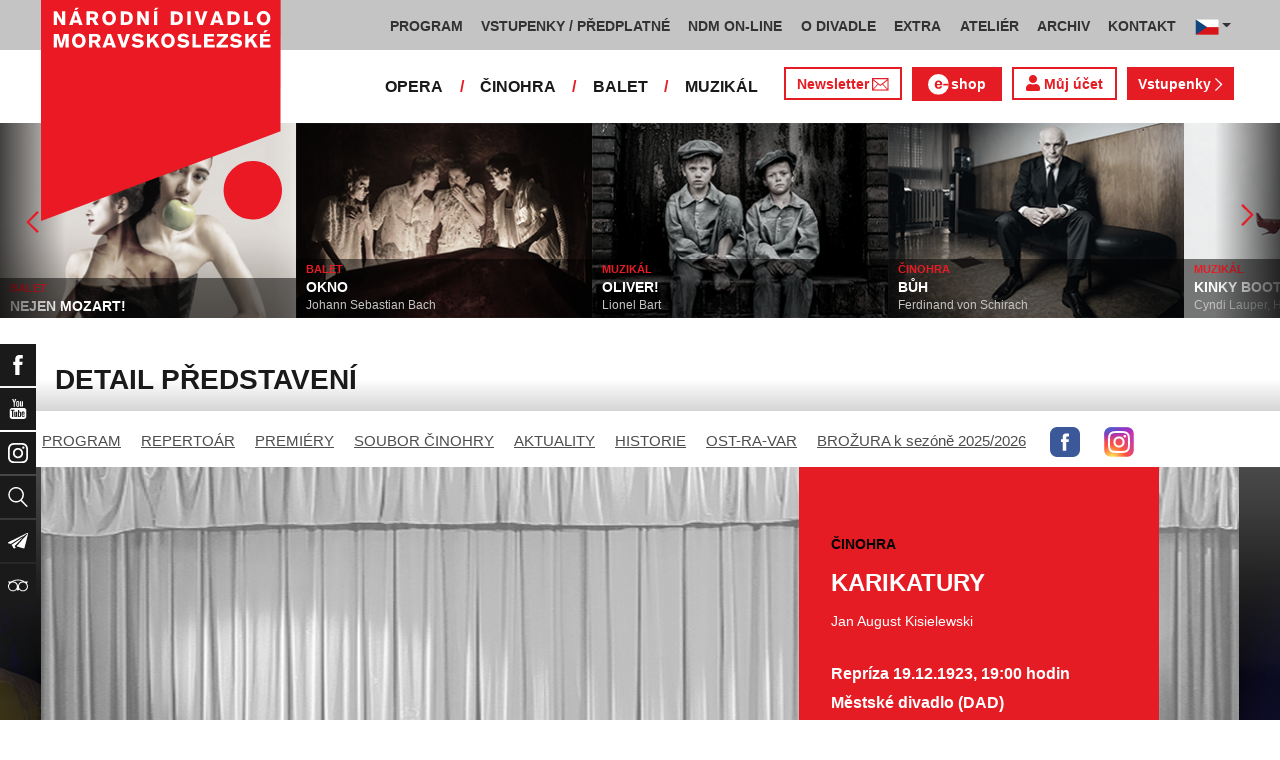

--- FILE ---
content_type: text/html; charset=UTF-8
request_url: https://www.ndm.cz/cz/cinohra/predstaveni/2941-karikatury/1923-12-19/9876/team
body_size: 12741
content:
<!DOCTYPE html>
<html lang="cs">
    <head>
        <meta charset="utf-8">
        <meta name="viewport" content="width=device-width, initial-scale=1, shrink-to-fit=no">
        <meta name="author" content="SE-MO Data s.r.o." />
        <meta name="description" content="Autor: , Inscenace: KARIKATURY, Typ představení: Repríza, Datum: 19.12.1923,Soubor: Činohra" />
        <meta name="keywords" content=",KARIKATURY,Repríza,19.12.1923" />
        
        <title>KARIKATURY - Repríza 19.12.1923 | Činohra | Národní divadlo moravskoslezské</title>
        
        <link rel="icon" type="image/png" href="/favicon.png">
        
        
		<!-- Bootstrap core CSS -->
        <link href="/css/ndm.css?ver=4.25" rel="stylesheet" type="text/css">
        <link href="/css/ndm_r.css?ver=4.22" rel="stylesheet" type="text/css">
        <link rel="stylesheet" href="https://use.fontawesome.com/releases/v5.8.1/css/all.css" integrity="sha384-50oBUHEmvpQ+1lW4y57PTFmhCaXp0ML5d60M1M7uH2+nqUivzIebhndOJK28anvf" crossorigin="anonymous">
        
        <!-- jQuery UI CSS -->
        <link rel="stylesheet" href="/css/jquery-ui.css">

        <!-- Bootstrap core JavaScript -->
        <script src="/jquery/jquery.min.js"></script>

        <script src="/js/owl.carousel.js"></script>

        <script src="/js/bootstrap.bundle.min.js"></script>

        <script src="/js/jquery.jcarousellite.js"></script>

        <script src="/js/jquery-ui.js"></script>

        <script src="/js/main.js"></script>

        <script src="/js/lightbox.js"></script>

        <script src="/js/header.js?ver=1"></script>

        <script src="/js/tab-switcher.js?ver=1.1"></script>
        
		<script type="text/javascript">
			//defaultni nastaveni
            //var calMonthLink = "/cz/cinohra/program/dalsi-mesic/";
            var calLanguage = "cs";
            var calActYear = "2026";
            var calActMonth = "01";
            var calDaysActive = {};
        </script> 
        
		<script id='cookies-spravne' src='https://cookies-spravne.cz/static/cc?key=SQRzg5rN7jk74aw5dnsx&lang=cs' async defer></script>

    </head>
    
    <body>
						<div class="social-links d-flex">
            <div class="social-links-col">
                <div class="social-links-item">
                    <a href="https://www.facebook.com/narodnidivadlomoravskoslezske" target="_blank" title="Facebook" class="social-links-facebook">
                        <span>Facebook</span>
                        <img src="/icon/f_facebook-white.svg" alt="Facebook">
                    </a>
                </div>
                <div class="social-links-item">
                    <a href="https://www.youtube.com/user/NDMOSTRAVA1/videos" target="_blank" title="YouTube" class="social-links-youtube">
                        <span>YouTube</span>
                        <img src="/icon/youtube-white.svg" alt="YouTube">
                    </a>
                </div>
                                <div class="social-links-item">
                    <a href="https://www.instagram.com/ndm.ostrava/" class="social-links-instagram">
                        <span>Instagram</span>
                        <img src="/icon/instagram-white.svg" alt="Instagram">
                    </a>
                </div>
                                <div class="social-links-item">
                    <a href="/cz/vyhledavani/" class="social-links-search" title="Vyhledat">
                        <span>Vyhledat</span>
                        <img src="/icon/lupa-white.svg" alt="Hledat">
                    </a>
                </div>
		                        				<div class="social-links-item">
                    <a href="https://account-content.smartemailing.cz/landing-page/?pid=11ED69C7FA76F3FC84EFAC1F6BC402AA&uid=aa4cc6b2-92c9-11eb-8ce2-ac1f6bc402ad&preview=1" title="Newsletter" class="social-links-share" target="_blank">
                        <span>Newsletter</span>
                        <img src="/icon/vlastovka-white.svg" alt="Newsletter">
                    </a>
                </div>		        
		        		        
                                <div class="social-links-item">
                    <a href="http://www.tripadvisor.cz/Attraction_Review-g274719-d1792295-Reviews-Antonin_Dvorak_Theater-Ostrava_Moravian_Silesian_Region_Moravia.html" class="social-links-tripadvisor">
                        <span>TripAdvisor</span>
                        <img src="/icon/tripadvisor-white.svg" target="_blank" title="TripAdvisor" alt="TripAdvisor">
                    </a>
                </div>
                            </div>
        </div>

        <div class="d-block d-sm-none">
            <!-- Mobile Navigation -->
            <nav class="navbar navbar-expand-sm navbar-light header-navbar-mobile">
                <div class="container">
                    <a class="navbar-brand" href="/cz/">
                        <img src="/icon/logo_cz.svg" alt="NÁRODNÍ DIVADLO MORAVSKOSLEZSKÉ" class="header-logo">
                    </a>
                     <a class="navbar-brand" href="/cz/">
                        <img src="/icon/logo_cz.svg" alt="NÁRODNÍ DIVADLO MORAVSKOSLEZSKÉ" class="header-logo">
                    </a>
                    <button class="toggler navbar-toggler" type="button" data-target="#navbarMobileToggler" aria-controls="navbarMobileToggler" aria-expanded="false" aria-label="Toggle navigation">
                        Menu
                        <img src="/icon/mobile-menu-default.png" alt="" class="toggler-icon toggler-icon-default active">
                        <img src="/icon/mobile-menu-active.png" alt="" class="toggler-icon toggler-icon-active">
                    </button>
                    <button class="toggler navbar-lang-toggler" type="button" data-target="#navbarMobileLangToggler" aria-controls="navbarMobileLangToggler" aria-expanded="false" aria-label="Toggle navigation">
                        <img src="/icon/flag-cs.png" alt="CZ">
                        <img src="/icon/mobile-menu-lang-default.png" alt="" class="toggler-icon toggler-icon-default active">
                        <img src="/icon/mobile-menu-lang-active.png" alt="" class="toggler-icon toggler-icon-active">
                    </button>
                    <div class="collapse navbar-collapse header-navbar-flex" id="navbarMobileToggler">
                        
						

		<ul class="navbar-nav ml-auto header-navbar-first">
			<li class="nav-item disabled">Menu</li>
	
					<li class="nav-item dropdown" id="navbar97Dropdown-mobile">
				<a href="/cz/program/aktualni-mesic/" title="PROGRAM"  class="nav-link" role="button" data-toggle="dropdown" aria-haspopup="true" aria-expanded="false">PROGRAM</a>
							<ul class="dropdown-menu" aria-labelledby="navbar97Dropdown-mobile">
						
					<li class="dropdown-item" id="">
				<a href="/cz/program/aktualni-mesic/" title="AKTUÁLNÍ PROGRAM"  >AKTUÁLNÍ PROGRAM</a></li>
					<li class="dropdown-item" id="">
				<a href="/cz/premiery/2025-2026/" title="PREMIÉRY 2025/2026"  >PREMIÉRY 2025/2026</a></li>
					<li class="dropdown-item" id="">
				<a href="/cz/repertoar/2025-2026/" title="REPERTOÁR 2025/2026"  >REPERTOÁR 2025/2026</a></li>
					<li class="dropdown-item" id="">
				<a href="/cz/program-extra/aktualni-mesic/" title="PROGRAM EXTRA AKCÍ"  >PROGRAM EXTRA AKCÍ</a></li>
					<li class="dropdown-item" id="">
				<a href="/cz/program-atelier/aktualni-mesic/" title="PROGRAM AKCÍ ATELIÉRU"  >PROGRAM AKCÍ ATELIÉRU</a></li>
					<li class="dropdown-item" id="">
				<a href="/cz/vystavy/" title="PROGRAM VÝSTAV"  >PROGRAM VÝSTAV</a></li></ul></li>
					<li class="nav-item dropdown" id="navbar31Dropdown-mobile">
				<a href="https://www.ndm.cz/cz/program/aktualni-mesic/" title="VSTUPENKY / PŘEDPLATNÉ"  class="nav-link" role="button" data-toggle="dropdown" aria-haspopup="true" aria-expanded="false">VSTUPENKY / PŘEDPLATNÉ</a>
							<ul class="dropdown-menu" aria-labelledby="navbar31Dropdown-mobile">
						
					<li class="dropdown-item" id="">
				<a href="https://www.ndm.cz/cz/program/aktualni-mesic/" title="VSTUPENKY"  >VSTUPENKY</a></li>
					<li class="dropdown-item" id="">
				<a href="/cz/stranka/1123-predplatne-2025-2026.html" title="PŘEDPLATNÉ 2025/2026"  >PŘEDPLATNÉ 2025/2026</a></li>
					<li class="dropdown-item" id="">
				<a href="/cz/stranka/1158-abend-2026.html" title="Předplatné ABEND"  >Předplatné ABEND</a></li>
					<li class="dropdown-item" id="">
				<a href="/cz/stranka/642-darkove-vouchery-online.html" title="DÁRKOVÝ VOUCHER"  >DÁRKOVÝ VOUCHER</a></li>
					<li class="dropdown-item" id="">
				<a href="/cz/stranka/888-moje-karta-ndm.html" title="MOJE KARTA NDM"  >MOJE KARTA NDM</a></li>
					<li class="dropdown-item" id="">
				<a href="/cz/stranka/811-moje-abo.html" title="MOJE ABO"  >MOJE ABO</a></li>
					<li class="dropdown-item" id="">
				<a href="/cz/stranka/1000-obchodni-informace-kontakty.html" title="OBCHODNÍ INFORMACE / KONTAKTY"  >OBCHODNÍ INFORMACE / KONTAKTY</a></li></ul></li>
					<li class="nav-item dropdown" id="navbar754Dropdown-mobile">
				<a href="https://podcast.ndm.cz/" title="NDM ON-LINE" target="_blank" class="nav-link" role="button" data-toggle="dropdown" aria-haspopup="true" aria-expanded="false">NDM ON-LINE</a>
							<ul class="dropdown-menu" aria-labelledby="navbar754Dropdown-mobile">
						
					<li class="dropdown-item" id="">
				<a href="https://podcast.ndm.cz/" title="Podcasty NDM"  >Podcasty NDM</a></li>
					<li class="dropdown-item" id="">
				<a href="/cz/kategorie/18-aktuality/" title="Tiskoviny NDM / Aktuality"  >Tiskoviny NDM / Aktuality</a></li>
					<li class="dropdown-item" id="">
				<a href="/cz/stranka/1061-virtualni-galerie.html" title="Virtuální galerie"  >Virtuální galerie</a></li></ul></li>
					<li class="nav-item dropdown" id="navbar158Dropdown-mobile">
				<a href="/cz/stranka/20-narodni-divadlo-moravskoslezske.html" title="O DIVADLE"  class="nav-link" role="button" data-toggle="dropdown" aria-haspopup="true" aria-expanded="false">O DIVADLE</a>
							<ul class="dropdown-menu" aria-labelledby="navbar158Dropdown-mobile">
						
					<li class="dropdown-item dropdown" id="navbar703Dropdown-mobile">
				<a href="/cz/kategorie/24-tiskove-zpravy/" title="PRESS / tiskové zprávy"   role="button" data-toggle="dropdown" aria-haspopup="true" aria-expanded="false">PRESS / tiskové zprávy</a></li>
					<li class="dropdown-item" id="">
				<a href="/cz/stranka/1145-rekonstrukce-dad.html" title="Rekonstrukce DAD"  >Rekonstrukce DAD</a></li>
					<li class="dropdown-item" id="">
				<a href="/cz/kategorie/15-konkurzy-a-volna-mista/" title="Konkurzy / VŘ"  >Konkurzy / VŘ</a></li>
					<li class="dropdown-item" id="">
				<a href="/cz/stranka/20-narodni-divadlo-moravskoslezske.html" title="Divadla / prostory"  >Divadla / prostory</a></li>
					<li class="dropdown-item" id="">
				<a href="https://www.ndm.cz/cz/extra-akce/inscenace/6674-prohlidky-zakulisi/" title="Prohlídky zákulisí"  >Prohlídky zákulisí</a></li>
					<li class="dropdown-item" id="">
				<a href="/cz/stranka/35-partneri-a-mecenasi-ndm.html" title="Partneři a mecenáši NDM"  >Partneři a mecenáši NDM</a></li>
					<li class="dropdown-item" id="">
				<a href="/cz/stranka/848-pro-zamestnance.html" title="Pro zaměstnance"  >Pro zaměstnance</a></li>
					<li class="dropdown-item" id="">
				<a href="/cz/stranka/676-oznameni.html" title="Oznámení"  >Oznámení</a></li></ul></li>
					<li class="nav-item dropdown" id="navbar283Dropdown-mobile">
				<a href="/cz/stranka/1005-ndm-extra-o-nas.html" title="EXTRA"  class="nav-link" role="button" data-toggle="dropdown" aria-haspopup="true" aria-expanded="false">EXTRA</a>
							<ul class="dropdown-menu" aria-labelledby="navbar283Dropdown-mobile">
						
					<li class="dropdown-item" id="">
				<a href="/cz/stranka/1005-ndm-extra-o-nas.html" title="O nás"  >O nás</a></li>
					<li class="dropdown-item" id="">
				<a href="/cz/repertoar-extra/2025-2026/" title="Akce, besedy, přednášky"  >Akce, besedy, přednášky</a></li>
					<li class="dropdown-item" id="">
				<a href="/cz/program-extra/aktualni-mesic/" title="Program EXTRA akcí"  >Program EXTRA akcí</a></li>
					<li class="dropdown-item" id="">
				<a href="/cz/stranka/932-cyklus-komornich-koncertu.html" title="Cyklus komorních koncertů"  >Cyklus komorních koncertů</a></li>
					<li class="dropdown-item" id="">
				<a href="/cz/stranka/881-vystavy.html" title="Výstavy"  >Výstavy</a></li>
					<li class="dropdown-item" id="">
				<a href="/cz/stranka/418-mecenassky-klub-ndm.html" title="Mecenášský klub"  >Mecenášský klub</a></li>
					<li class="dropdown-item" id="">
				<a href="/cz/stranka/151-dobrovolnictvi.html" title="Dobrovolnictví"  >Dobrovolnictví</a></li>
					<li class="dropdown-item" id="">
				<a href="/cz/stranka/1113-klub-mlady-divak.html" title="Klub Mladý divák"  >Klub Mladý divák</a></li>
					<li class="dropdown-item" id="">
				<a href="/cz/stranka/1124-edukacni-program-edu-v-ndm.html" title="EDU"  >EDU</a></li></ul></li>
					<li class="nav-item dropdown" id="navbar242Dropdown-mobile">
				<a href="/cz/stranka/118-o-nas.html" title="ATELIÉR"  class="nav-link" role="button" data-toggle="dropdown" aria-haspopup="true" aria-expanded="false">ATELIÉR</a>
							<ul class="dropdown-menu" aria-labelledby="navbar242Dropdown-mobile">
						
					<li class="dropdown-item" id="">
				<a href="/cz/stranka/118-o-nas.html" title="O nás"  >O nás</a></li>
					<li class="dropdown-item" id="">
				<a href="/cz/repertoar-atelier/2025-2026/" title="Představení, akce, workshopy"  >Představení, akce, workshopy</a></li>
					<li class="dropdown-item" id="">
				<a href="/cz/program-atelier/aktualni-mesic/" title="Program akcí ATELIÉRU"  >Program akcí ATELIÉRU</a></li>
					<li class="dropdown-item" id="">
				<a href="https://www.ndm.cz/cz/extra-akce-atelier/inscenace/6685-vylet/" title="Pro mateřinky"  >Pro mateřinky</a></li>
					<li class="dropdown-item" id="">
				<a href="/cz/stranka/938-pro-skoly.html" title="Pro školy"  >Pro školy</a></li>
					<li class="dropdown-item" id="">
				<a href="/cz/stranka/927-pro-nactilete.html" title="Pro náctileté"  >Pro náctileté</a></li>
					<li class="dropdown-item" id="">
				<a href="/cz/stranka/924-pro-seniory.html" title="Pro seniory"  >Pro seniory</a></li>
					<li class="dropdown-item" id="">
				<a href="https://www.ndm.cz/cz/extra-akce-atelier/inscenace/6139-poeticka-kavarna/" title="Poetická kavárna" target="_blank" >Poetická kavárna</a></li>
					<li class="dropdown-item" id="">
				<a href="/cz/stranka/1143-perfolab.html" title="Perfolab"  >Perfolab</a></li></ul></li>
					<li class="nav-item dropdown" id="navbar553Dropdown-mobile">
				<a href="http://www.ndm.cz/cz/archiv" title="ARCHIV"  class="nav-link" role="button" data-toggle="dropdown" aria-haspopup="true" aria-expanded="false">ARCHIV</a>
							<ul class="dropdown-menu" aria-labelledby="navbar553Dropdown-mobile">
						
					<li class="dropdown-item" id="">
				<a href="/cz/stranka/409-o-archivu.html" title="O archivu"  >O archivu</a></li>
					<li class="dropdown-item" id="">
				<a href="/cz/archiv" title="Archiv ON-LINE"  >Archiv ON-LINE</a></li>
					<li class="dropdown-item" id="">
				<a href="/cz/stranka/410-ostravsky-divadelni-archiv.html" title="Ostravský divadelní archiv"  >Ostravský divadelní archiv</a></li>
					<li class="dropdown-item" id="">
				<a href="/cz/stranka/161-historie-narodniho-divadla-moravskoslezskeho-v-datech.html" title="Historie NDM"  >Historie NDM</a></li>
					<li class="dropdown-item" id="">
				<a href="/cz/stranka/1112-inspirativni-pamet-divadla.html" title="Inspirativní paměť divadla" target="_blank" >Inspirativní paměť divadla</a></li></ul></li>
					<li class="nav-item dropdown" id="navbar40Dropdown-mobile">
				<a href="/cz/stranka/14-kontakt.html" title="KONTAKT"  class="nav-link" role="button" data-toggle="dropdown" aria-haspopup="true" aria-expanded="false">KONTAKT</a>
							<ul class="dropdown-menu" aria-labelledby="navbar40Dropdown-mobile">
						
					<li class="dropdown-item" id="">
				<a href="/cz/stranka/1000-obchodni-informace-kontakty.html" title="Vstupenky / předplatné"  >Vstupenky / předplatné</a></li>
					<li class="dropdown-item" id="">
				<a href="/cz/stranka/921-vedeni-divadla.html" title="Vedení divadla"  >Vedení divadla</a></li>
					<li class="dropdown-item" id="">
				<a href="/cz/opera/" title="Opera"  >Opera</a></li>
					<li class="dropdown-item" id="">
				<a href="/cz/cinohra/" title="Činohra"  >Činohra</a></li>
					<li class="dropdown-item" id="">
				<a href="/cz/balet/" title="Balet"  >Balet</a></li>
					<li class="dropdown-item" id="">
				<a href="/cz/opereta-muzikal/" title="Muzikál"  >Muzikál</a></li>
					<li class="dropdown-item" id="">
				<a href="/cz/stranka/785-pronajem.html" title="Pronájem"  >Pronájem</a></li>
					<li class="dropdown-item" id="">
				<a href="/cz/stranka/775-kavarna-narodni-dum-bar-ve-dvanactce.html" title="Kavárna Národní dům / bar Ve „12“"  >Kavárna Národní dům / bar Ve „12“</a></li></ul></li></ul>        


                        <ul class="navbar-nav ml-auto header-navbar-second">
                            <li class="nav-item disabled">Soubory</li>
                            <li class="nav-item">
                                <a href="/cz/opera/" title="OPERA"  class="nav-link">OPERA</a>                            </li>
                            <li class="nav-item">
                                <a href="/cz/cinohra/" title="ČINOHRA"  class="nav-link">ČINOHRA</a>                            </li>
                            <li class="nav-item">
                                <a href="/cz/balet/" title="BALET"  class="nav-link">BALET</a>                            </li>
                            <li class="nav-item">
                                <a href="/cz/opereta-muzikal/" title="MUZIKÁL"  class="nav-link">MUZIKÁL</a>                            </li>
                            <li class="nav-item header-newsletter-new">
                                <a href="https://account-content.smartemailing.cz/landing-page/?pid=11ED69C7FA76F3FC84EFAC1F6BC402AA&uid=aa4cc6b2-92c9-11eb-8ce2-ac1f6bc402ad&preview=1" title="Newsletter" target="_blank" class="nav-link">
                                    <img src="/icon/obalka_barva_E61C24.svg" alt="" class="default"><img src="/icon/obalka_barva_AA0E21.svg" alt="" class="hover"><img src="/icon/obalka_barva_AA0E21.svg" alt="" class="active"><p>Newsletter</p>
                                </a>
                            </li>
                            <li class="nav-item header-tickets">
                            	<a href="https://prodej.ndm.cz/ndm/General/MyAccount?mrsid=114" title="Můj účet" target="_blank" class="nav-link"><i class="fa fa-user" aria-hidden="true"></i> Můj účet</a>
                            </li>
                                                        <li class="nav-item header-eshop">
                            	<a href="https://eshop.ndm.cz" title="E-shop" target="_blank" class="nav-link">
                            		<img src="/icon/e_eshop_E61C24.svg" alt="e-" class="default"><img src="/icon/e_eshop_AA0E21.svg" alt="e-" class="hover"><img src="/icon/e_eshop_AA0E21.svg" alt="e-" class="active"><p>shop</p>
                            	</a>
                            </li>
                                                        <li class="nav-item header-tickets">
                                <a href="/cz/program/" title="Vstupenky " target="_blank" class="nav-link">Vstupenky <img src="/icon/sipka_vpravo_bila.svg" alt="chevron-right"></a>                            </li>

                        </ul>
                    </div>
                    <div class="collapse navbar-collapse header-navbar-lang-flex" id="navbarMobileLangToggler">
                        <ul class="navbar-nav header-navbar-first">
                            <li class="nav-item">
                                <a class="nav-link" href="/cz/language/change-language/lang-abbrv/en/" title="EN"><img src="/icon/flag-gb.png" alt="EN"></a>
                            </li>
                        </ul>
                    </div>
                </div>
            </nav>
        </div>

        <div class="navbar-sticky-top d-none d-sm-block">
            <!-- Navigation -->
            <nav class="navbar navbar-expand-sm navbar-light header-navbar-main">
                <div class="container">
                    <a class="navbar-brand" href="/cz/">
                        <img src="/icon/logo_cz.svg" alt="NÁRODNÍ DIVADLO MORAVSKOSLEZSKÉ" class="header-logo">
                    </a>
                    

    <div class="collapse navbar-collapse">
    <ul class="navbar-nav ml-auto">
					<li class="nav-item dropdown toggler" id="navbar97Dropdown">
				<a href="/cz/program/aktualni-mesic/" title="PROGRAM"  class="nav-link" role="button" data-target=".dropdown-menu" aria-haspopup="true" aria-expanded="false">PROGRAM</a>
							<ul class="dropdown-menu" aria-labelledby="navbar97Dropdown">
						
					<li class="dropdown-item" id="">
				<a href="/cz/program/aktualni-mesic/" title="AKTUÁLNÍ PROGRAM"  >AKTUÁLNÍ PROGRAM</a></li>
					<li class="dropdown-item" id="">
				<a href="/cz/premiery/2025-2026/" title="PREMIÉRY 2025/2026"  >PREMIÉRY 2025/2026</a></li>
					<li class="dropdown-item" id="">
				<a href="/cz/repertoar/2025-2026/" title="REPERTOÁR 2025/2026"  >REPERTOÁR 2025/2026</a></li>
					<li class="dropdown-item" id="">
				<a href="/cz/program-extra/aktualni-mesic/" title="PROGRAM EXTRA AKCÍ"  >PROGRAM EXTRA AKCÍ</a></li>
					<li class="dropdown-item" id="">
				<a href="/cz/program-atelier/aktualni-mesic/" title="PROGRAM AKCÍ ATELIÉRU"  >PROGRAM AKCÍ ATELIÉRU</a></li>
					<li class="dropdown-item" id="">
				<a href="/cz/vystavy/" title="PROGRAM VÝSTAV"  >PROGRAM VÝSTAV</a></li></ul></li>
					<li class="nav-item dropdown toggler" id="navbar31Dropdown">
				<a href="https://www.ndm.cz/cz/program/aktualni-mesic/" title="VSTUPENKY / PŘEDPLATNÉ"  class="nav-link" role="button" data-target=".dropdown-menu" aria-haspopup="true" aria-expanded="false">VSTUPENKY / PŘEDPLATNÉ</a>
							<ul class="dropdown-menu" aria-labelledby="navbar31Dropdown">
						
					<li class="dropdown-item" id="">
				<a href="https://www.ndm.cz/cz/program/aktualni-mesic/" title="VSTUPENKY"  >VSTUPENKY</a></li>
					<li class="dropdown-item" id="">
				<a href="/cz/stranka/1123-predplatne-2025-2026.html" title="PŘEDPLATNÉ 2025/2026"  >PŘEDPLATNÉ 2025/2026</a></li>
					<li class="dropdown-item" id="">
				<a href="/cz/stranka/1158-abend-2026.html" title="Předplatné ABEND"  >Předplatné ABEND</a></li>
					<li class="dropdown-item" id="">
				<a href="/cz/stranka/642-darkove-vouchery-online.html" title="DÁRKOVÝ VOUCHER"  >DÁRKOVÝ VOUCHER</a></li>
					<li class="dropdown-item" id="">
				<a href="/cz/stranka/888-moje-karta-ndm.html" title="MOJE KARTA NDM"  >MOJE KARTA NDM</a></li>
					<li class="dropdown-item" id="">
				<a href="/cz/stranka/811-moje-abo.html" title="MOJE ABO"  >MOJE ABO</a></li>
					<li class="dropdown-item" id="">
				<a href="/cz/stranka/1000-obchodni-informace-kontakty.html" title="OBCHODNÍ INFORMACE / KONTAKTY"  >OBCHODNÍ INFORMACE / KONTAKTY</a></li></ul></li>
					<li class="nav-item dropdown toggler" id="navbar754Dropdown">
				<a href="https://podcast.ndm.cz/" title="NDM ON-LINE" target="_blank" class="nav-link" role="button" data-target=".dropdown-menu" aria-haspopup="true" aria-expanded="false">NDM ON-LINE</a>
							<ul class="dropdown-menu" aria-labelledby="navbar754Dropdown">
						
					<li class="dropdown-item" id="">
				<a href="https://podcast.ndm.cz/" title="Podcasty NDM"  >Podcasty NDM</a></li>
					<li class="dropdown-item" id="">
				<a href="/cz/kategorie/18-aktuality/" title="Tiskoviny NDM / Aktuality"  >Tiskoviny NDM / Aktuality</a></li>
					<li class="dropdown-item" id="">
				<a href="/cz/stranka/1061-virtualni-galerie.html" title="Virtuální galerie"  >Virtuální galerie</a></li></ul></li>
					<li class="nav-item dropdown toggler d-none d-lg-block" id="navbar158Dropdown">
				<a href="/cz/stranka/20-narodni-divadlo-moravskoslezske.html" title="O DIVADLE"  class="nav-link" role="button" data-target=".dropdown-menu" aria-haspopup="true" aria-expanded="false">O DIVADLE</a>
							<ul class="dropdown-menu" aria-labelledby="navbar158Dropdown">
						
					<li class="dropdown-item dropdown toggler" id="navbar703Dropdown">
				<a href="/cz/kategorie/24-tiskove-zpravy/" title="PRESS / tiskové zprávy"   role="button" data-target=".dropdown-menu" aria-haspopup="true" aria-expanded="false">PRESS / tiskové zprávy</a></li>
					<li class="dropdown-item" id="">
				<a href="/cz/stranka/1145-rekonstrukce-dad.html" title="Rekonstrukce DAD"  >Rekonstrukce DAD</a></li>
					<li class="dropdown-item" id="">
				<a href="/cz/kategorie/15-konkurzy-a-volna-mista/" title="Konkurzy / VŘ"  >Konkurzy / VŘ</a></li>
					<li class="dropdown-item" id="">
				<a href="/cz/stranka/20-narodni-divadlo-moravskoslezske.html" title="Divadla / prostory"  >Divadla / prostory</a></li>
					<li class="dropdown-item" id="">
				<a href="https://www.ndm.cz/cz/extra-akce/inscenace/6674-prohlidky-zakulisi/" title="Prohlídky zákulisí"  >Prohlídky zákulisí</a></li>
					<li class="dropdown-item" id="">
				<a href="/cz/stranka/35-partneri-a-mecenasi-ndm.html" title="Partneři a mecenáši NDM"  >Partneři a mecenáši NDM</a></li>
					<li class="dropdown-item" id="">
				<a href="/cz/stranka/848-pro-zamestnance.html" title="Pro zaměstnance"  >Pro zaměstnance</a></li>
					<li class="dropdown-item" id="">
				<a href="/cz/stranka/676-oznameni.html" title="Oznámení"  >Oznámení</a></li></ul></li>
					<li class="nav-item dropdown toggler d-none d-lg-block" id="navbar283Dropdown">
				<a href="/cz/stranka/1005-ndm-extra-o-nas.html" title="EXTRA"  class="nav-link" role="button" data-target=".dropdown-menu" aria-haspopup="true" aria-expanded="false">EXTRA</a>
							<ul class="dropdown-menu" aria-labelledby="navbar283Dropdown">
						
					<li class="dropdown-item" id="">
				<a href="/cz/stranka/1005-ndm-extra-o-nas.html" title="O nás"  >O nás</a></li>
					<li class="dropdown-item" id="">
				<a href="/cz/repertoar-extra/2025-2026/" title="Akce, besedy, přednášky"  >Akce, besedy, přednášky</a></li>
					<li class="dropdown-item" id="">
				<a href="/cz/program-extra/aktualni-mesic/" title="Program EXTRA akcí"  >Program EXTRA akcí</a></li>
					<li class="dropdown-item" id="">
				<a href="/cz/stranka/932-cyklus-komornich-koncertu.html" title="Cyklus komorních koncertů"  >Cyklus komorních koncertů</a></li>
					<li class="dropdown-item" id="">
				<a href="/cz/stranka/881-vystavy.html" title="Výstavy"  >Výstavy</a></li>
					<li class="dropdown-item" id="">
				<a href="/cz/stranka/418-mecenassky-klub-ndm.html" title="Mecenášský klub"  >Mecenášský klub</a></li>
					<li class="dropdown-item" id="">
				<a href="/cz/stranka/151-dobrovolnictvi.html" title="Dobrovolnictví"  >Dobrovolnictví</a></li>
					<li class="dropdown-item" id="">
				<a href="/cz/stranka/1113-klub-mlady-divak.html" title="Klub Mladý divák"  >Klub Mladý divák</a></li>
					<li class="dropdown-item" id="">
				<a href="/cz/stranka/1124-edukacni-program-edu-v-ndm.html" title="EDU"  >EDU</a></li></ul></li>
					<li class="nav-item dropdown toggler d-none d-xl-block" id="navbar242Dropdown">
				<a href="/cz/stranka/118-o-nas.html" title="ATELIÉR"  class="nav-link" role="button" data-target=".dropdown-menu" aria-haspopup="true" aria-expanded="false">ATELIÉR</a>
							<ul class="dropdown-menu" aria-labelledby="navbar242Dropdown">
						
					<li class="dropdown-item" id="">
				<a href="/cz/stranka/118-o-nas.html" title="O nás"  >O nás</a></li>
					<li class="dropdown-item" id="">
				<a href="/cz/repertoar-atelier/2025-2026/" title="Představení, akce, workshopy"  >Představení, akce, workshopy</a></li>
					<li class="dropdown-item" id="">
				<a href="/cz/program-atelier/aktualni-mesic/" title="Program akcí ATELIÉRU"  >Program akcí ATELIÉRU</a></li>
					<li class="dropdown-item" id="">
				<a href="https://www.ndm.cz/cz/extra-akce-atelier/inscenace/6685-vylet/" title="Pro mateřinky"  >Pro mateřinky</a></li>
					<li class="dropdown-item" id="">
				<a href="/cz/stranka/938-pro-skoly.html" title="Pro školy"  >Pro školy</a></li>
					<li class="dropdown-item" id="">
				<a href="/cz/stranka/927-pro-nactilete.html" title="Pro náctileté"  >Pro náctileté</a></li>
					<li class="dropdown-item" id="">
				<a href="/cz/stranka/924-pro-seniory.html" title="Pro seniory"  >Pro seniory</a></li>
					<li class="dropdown-item" id="">
				<a href="https://www.ndm.cz/cz/extra-akce-atelier/inscenace/6139-poeticka-kavarna/" title="Poetická kavárna" target="_blank" >Poetická kavárna</a></li>
					<li class="dropdown-item" id="">
				<a href="/cz/stranka/1143-perfolab.html" title="Perfolab"  >Perfolab</a></li></ul></li>
					<li class="nav-item dropdown toggler d-none d-xl-block" id="navbar553Dropdown">
				<a href="http://www.ndm.cz/cz/archiv" title="ARCHIV"  class="nav-link" role="button" data-target=".dropdown-menu" aria-haspopup="true" aria-expanded="false">ARCHIV</a>
							<ul class="dropdown-menu" aria-labelledby="navbar553Dropdown">
						
					<li class="dropdown-item" id="">
				<a href="/cz/stranka/409-o-archivu.html" title="O archivu"  >O archivu</a></li>
					<li class="dropdown-item" id="">
				<a href="/cz/archiv" title="Archiv ON-LINE"  >Archiv ON-LINE</a></li>
					<li class="dropdown-item" id="">
				<a href="/cz/stranka/410-ostravsky-divadelni-archiv.html" title="Ostravský divadelní archiv"  >Ostravský divadelní archiv</a></li>
					<li class="dropdown-item" id="">
				<a href="/cz/stranka/161-historie-narodniho-divadla-moravskoslezskeho-v-datech.html" title="Historie NDM"  >Historie NDM</a></li>
					<li class="dropdown-item" id="">
				<a href="/cz/stranka/1112-inspirativni-pamet-divadla.html" title="Inspirativní paměť divadla" target="_blank" >Inspirativní paměť divadla</a></li></ul></li>
					<li class="nav-item dropdown toggler d-none d-xl-block" id="navbar40Dropdown">
				<a href="/cz/stranka/14-kontakt.html" title="KONTAKT"  class="nav-link" role="button" data-target=".dropdown-menu" aria-haspopup="true" aria-expanded="false">KONTAKT</a>
							<ul class="dropdown-menu" aria-labelledby="navbar40Dropdown">
						
					<li class="dropdown-item" id="">
				<a href="/cz/stranka/1000-obchodni-informace-kontakty.html" title="Vstupenky / předplatné"  >Vstupenky / předplatné</a></li>
					<li class="dropdown-item" id="">
				<a href="/cz/stranka/921-vedeni-divadla.html" title="Vedení divadla"  >Vedení divadla</a></li>
					<li class="dropdown-item" id="">
				<a href="/cz/opera/" title="Opera"  >Opera</a></li>
					<li class="dropdown-item" id="">
				<a href="/cz/cinohra/" title="Činohra"  >Činohra</a></li>
					<li class="dropdown-item" id="">
				<a href="/cz/balet/" title="Balet"  >Balet</a></li>
					<li class="dropdown-item" id="">
				<a href="/cz/opereta-muzikal/" title="Muzikál"  >Muzikál</a></li>
					<li class="dropdown-item" id="">
				<a href="/cz/stranka/785-pronajem.html" title="Pronájem"  >Pronájem</a></li>
					<li class="dropdown-item" id="">
				<a href="/cz/stranka/775-kavarna-narodni-dum-bar-ve-dvanactce.html" title="Kavárna Národní dům / bar Ve „12“"  >Kavárna Národní dům / bar Ve „12“</a></li></ul></li>
                            <li class="nav-item dropdown toggler d-xl-none" id="navbarMoreDropdown">
                                <a class="nav-link" href="#" role="button" aria-haspopup="true" aria-expanded="false">
                                    Další
                                </a>
                                <ul class="dropdown-menu dropdown-menu-right" aria-labelledby="navbarMoreDropdown">
                                    
	                		<li class="dropdown-item d-md-block d-lg-none  dropdown toggler" id="navbarMore158Dropdown">
	                			<a href="/cz/stranka/20-narodni-divadlo-moravskoslezske.html" title="O DIVADLE"   role="button" data-target=".dropdown-menu" aria-haspopup="true" aria-expanded="false">O DIVADLE</a>
	                	
                                 
                <ul class="dropdown-menu" aria-labelledby="navbarMore158Dropdown">
            
                        <li class="dropdown-item">
                            <a href="/cz/kategorie/24-tiskove-zpravy/" title="PRESS / tiskové zprávy"  >PRESS / tiskové zprávy</a>
                        </li>
                
                        <li class="dropdown-item">
                            <a href="/cz/stranka/1145-rekonstrukce-dad.html" title="Rekonstrukce DAD"  >Rekonstrukce DAD</a>
                        </li>
                
                        <li class="dropdown-item">
                            <a href="/cz/kategorie/15-konkurzy-a-volna-mista/" title="Konkurzy / VŘ"  >Konkurzy / VŘ</a>
                        </li>
                
                        <li class="dropdown-item">
                            <a href="/cz/stranka/20-narodni-divadlo-moravskoslezske.html" title="Divadla / prostory"  >Divadla / prostory</a>
                        </li>
                
                        <li class="dropdown-item">
                            <a href="https://www.ndm.cz/cz/extra-akce/inscenace/6674-prohlidky-zakulisi/" title="Prohlídky zákulisí"  >Prohlídky zákulisí</a>
                        </li>
                
                        <li class="dropdown-item">
                            <a href="/cz/stranka/35-partneri-a-mecenasi-ndm.html" title="Partneři a mecenáši NDM"  >Partneři a mecenáši NDM</a>
                        </li>
                
                        <li class="dropdown-item">
                            <a href="/cz/stranka/848-pro-zamestnance.html" title="Pro zaměstnance"  >Pro zaměstnance</a>
                        </li>
                
                        <li class="dropdown-item">
                            <a href="/cz/stranka/676-oznameni.html" title="Oznámení"  >Oznámení</a>
                        </li>
                
                </ul>
            
                            
                	    </li>
                	    
	                		<li class="dropdown-item d-md-block d-lg-none  dropdown toggler" id="navbarMore283Dropdown">
	                			<a href="/cz/stranka/1005-ndm-extra-o-nas.html" title="EXTRA"   role="button" data-target=".dropdown-menu" aria-haspopup="true" aria-expanded="false">EXTRA</a>
	                	
                                 
                <ul class="dropdown-menu" aria-labelledby="navbarMore283Dropdown">
            
                        <li class="dropdown-item">
                            <a href="/cz/stranka/1005-ndm-extra-o-nas.html" title="O nás"  >O nás</a>
                        </li>
                
                        <li class="dropdown-item">
                            <a href="/cz/repertoar-extra/2025-2026/" title="Akce, besedy, přednášky"  >Akce, besedy, přednášky</a>
                        </li>
                
                        <li class="dropdown-item">
                            <a href="/cz/program-extra/aktualni-mesic/" title="Program EXTRA akcí"  >Program EXTRA akcí</a>
                        </li>
                
                        <li class="dropdown-item">
                            <a href="/cz/stranka/932-cyklus-komornich-koncertu.html" title="Cyklus komorních koncertů"  >Cyklus komorních koncertů</a>
                        </li>
                
                        <li class="dropdown-item">
                            <a href="/cz/stranka/881-vystavy.html" title="Výstavy"  >Výstavy</a>
                        </li>
                
                        <li class="dropdown-item">
                            <a href="/cz/stranka/418-mecenassky-klub-ndm.html" title="Mecenášský klub"  >Mecenášský klub</a>
                        </li>
                
                        <li class="dropdown-item">
                            <a href="/cz/stranka/151-dobrovolnictvi.html" title="Dobrovolnictví"  >Dobrovolnictví</a>
                        </li>
                
                        <li class="dropdown-item">
                            <a href="/cz/stranka/1113-klub-mlady-divak.html" title="Klub Mladý divák"  >Klub Mladý divák</a>
                        </li>
                
                        <li class="dropdown-item">
                            <a href="/cz/stranka/1124-edukacni-program-edu-v-ndm.html" title="EDU"  >EDU</a>
                        </li>
                
                </ul>
            
                            
                	    </li>
                	     
	                		<li class="dropdown-item  dropdown toggler" id="navbarMore242Dropdown">
	                			<a href="/cz/stranka/118-o-nas.html" title="ATELIÉR"   role="button" data-target=".dropdown-menu" aria-haspopup="true" aria-expanded="false">ATELIÉR</a>

                        
                                 
                <ul class="dropdown-menu" aria-labelledby="navbarMore242Dropdown">
            
                        <li class="dropdown-item">
                            <a href="/cz/stranka/118-o-nas.html" title="O nás"  >O nás</a>
                        </li>
                
                        <li class="dropdown-item">
                            <a href="/cz/repertoar-atelier/2025-2026/" title="Představení, akce, workshopy"  >Představení, akce, workshopy</a>
                        </li>
                
                        <li class="dropdown-item">
                            <a href="/cz/program-atelier/aktualni-mesic/" title="Program akcí ATELIÉRU"  >Program akcí ATELIÉRU</a>
                        </li>
                
                        <li class="dropdown-item">
                            <a href="https://www.ndm.cz/cz/extra-akce-atelier/inscenace/6685-vylet/" title="Pro mateřinky"  >Pro mateřinky</a>
                        </li>
                
                        <li class="dropdown-item">
                            <a href="/cz/stranka/938-pro-skoly.html" title="Pro školy"  >Pro školy</a>
                        </li>
                
                        <li class="dropdown-item">
                            <a href="/cz/stranka/927-pro-nactilete.html" title="Pro náctileté"  >Pro náctileté</a>
                        </li>
                
                        <li class="dropdown-item">
                            <a href="/cz/stranka/924-pro-seniory.html" title="Pro seniory"  >Pro seniory</a>
                        </li>
                
                        <li class="dropdown-item">
                            <a href="https://www.ndm.cz/cz/extra-akce-atelier/inscenace/6139-poeticka-kavarna/" title="Poetická kavárna" target="_blank" >Poetická kavárna</a>
                        </li>
                
                        <li class="dropdown-item">
                            <a href="/cz/stranka/1143-perfolab.html" title="Perfolab"  >Perfolab</a>
                        </li>
                
                </ul>
            
                            
	                		</li>
						 
	                		<li class="dropdown-item  dropdown toggler" id="navbarMore553Dropdown">
	                			<a href="http://www.ndm.cz/cz/archiv" title="ARCHIV"   role="button" data-target=".dropdown-menu" aria-haspopup="true" aria-expanded="false">ARCHIV</a>

                        
                                 
                <ul class="dropdown-menu" aria-labelledby="navbarMore553Dropdown">
            
                        <li class="dropdown-item">
                            <a href="/cz/stranka/409-o-archivu.html" title="O archivu"  >O archivu</a>
                        </li>
                
                        <li class="dropdown-item">
                            <a href="/cz/archiv" title="Archiv ON-LINE"  >Archiv ON-LINE</a>
                        </li>
                
                        <li class="dropdown-item">
                            <a href="/cz/stranka/410-ostravsky-divadelni-archiv.html" title="Ostravský divadelní archiv"  >Ostravský divadelní archiv</a>
                        </li>
                
                        <li class="dropdown-item">
                            <a href="/cz/stranka/161-historie-narodniho-divadla-moravskoslezskeho-v-datech.html" title="Historie NDM"  >Historie NDM</a>
                        </li>
                
                        <li class="dropdown-item">
                            <a href="/cz/stranka/1112-inspirativni-pamet-divadla.html" title="Inspirativní paměť divadla" target="_blank" >Inspirativní paměť divadla</a>
                        </li>
                
                </ul>
            
                            
	                		</li>
						 
	                		<li class="dropdown-item  dropdown toggler" id="navbarMore40Dropdown">
	                			<a href="/cz/stranka/14-kontakt.html" title="KONTAKT"   role="button" data-target=".dropdown-menu" aria-haspopup="true" aria-expanded="false">KONTAKT</a>

                        
                                 
                <ul class="dropdown-menu" aria-labelledby="navbarMore40Dropdown">
            
                        <li class="dropdown-item">
                            <a href="/cz/stranka/1000-obchodni-informace-kontakty.html" title="Vstupenky / předplatné"  >Vstupenky / předplatné</a>
                        </li>
                
                        <li class="dropdown-item">
                            <a href="/cz/stranka/921-vedeni-divadla.html" title="Vedení divadla"  >Vedení divadla</a>
                        </li>
                
                        <li class="dropdown-item">
                            <a href="/cz/opera/" title="Opera"  >Opera</a>
                        </li>
                
                        <li class="dropdown-item">
                            <a href="/cz/cinohra/" title="Činohra"  >Činohra</a>
                        </li>
                
                        <li class="dropdown-item">
                            <a href="/cz/balet/" title="Balet"  >Balet</a>
                        </li>
                
                        <li class="dropdown-item">
                            <a href="/cz/opereta-muzikal/" title="Muzikál"  >Muzikál</a>
                        </li>
                
                        <li class="dropdown-item">
                            <a href="/cz/stranka/785-pronajem.html" title="Pronájem"  >Pronájem</a>
                        </li>
                
                        <li class="dropdown-item">
                            <a href="/cz/stranka/775-kavarna-narodni-dum-bar-ve-dvanactce.html" title="Kavárna Národní dům / bar Ve „12“"  >Kavárna Národní dům / bar Ve „12“</a>
                        </li>
                
                </ul>
            
                            
	                		</li>
						
                                </ul>
                            </li>
        
                            <li class="nav-item dropdown toggler">
                                <a class="nav-link dropdown-toggle" href="#" id="dropdownlang" data-toggle="dropdown" aria-haspopup="true" aria-expanded="false"><img src="/icon/flag-cs.png" alt="CZ"></a>
                                <div class="dropdown-menu" aria-labelledby="dropdownlang" style="min-width: 60px; width: 68px !important;">
                                    <a class="dropdown-item" href="/cz/language/change-language/lang-abbrv/cz/" title="CZ"><img src="/icon/flag-cs.png" alt="CZ"></a>
                                    <a class="dropdown-item" href="/cz/language/change-language/lang-abbrv/en/" title="EN"><img src="/icon/flag-gb.png" alt="EN"></a>
                                </div>
                            </li>

		</ul>
        </div>
            
                </div>
            </nav>

            <!-- Navigation 2 -->
            <nav class="navbar navbar-expand-sm navbar-light header-navbar-secondary">
                <div class="container">
                    <div class="collapse navbar-collapse">
                        <ul class="navbar-nav ml-auto">
                            <li class="nav-item">
                                <a href="/cz/opera/program/" title="OPERA"  class="nav-link">OPERA</a>                            </li>
                            <li class="nav-item header-separator">
                                <span class="nav-link">/</span>
                            </li>
                            <li class="nav-item">
                                <a href="/cz/cinohra/program/" title="ČINOHRA"  class="nav-link">ČINOHRA</a>                            </li>
                            <li class="nav-item header-separator">
                                <span class="nav-link">/</span>
                            </li>
                            <li class="nav-item">
                                <a href="/cz/balet/program/" title="BALET"  class="nav-link">BALET</a>                            </li>
                            <li class="nav-item header-separator">
                                <span class="nav-link">/</span>
                            </li>
                            <li class="nav-item">
                                <a href="/cz/opereta-muzikal/program/" title="MUZIKÁL"  class="nav-link">MUZIKÁL</a>                            </li>

                            <li class="nav-item header-newsletter-new d-none d-lg-block">
                                <a href="https://account-content.smartemailing.cz/landing-page/?pid=11ED69C7FA76F3FC84EFAC1F6BC402AA&uid=aa4cc6b2-92c9-11eb-8ce2-ac1f6bc402ad&preview=1" title="Newsletter" target="_blank" class="nav-link">
                                    Newsletter<img src="/icon/obalka_barva_E61C24.svg" alt="" class="default"><img src="/icon/obalka_barva_AA0E21.svg" alt="" class="hover"><img src="/icon/obalka_barva_AA0E21.svg" alt="" class="active">
                                </a>
                            </li>
                                                        <li class="nav-item header-eshop d-none d-lg-block">
                            	<a href="https://eshop.ndm.cz" title="E-shop" target="_blank" class="nav-link">
                            		<img src="/icon/e_eshop_barva_E61C24_3.svg" alt="e-" class="default"><img src="/icon/e_eshop_barva_AA0E21_3.svg" alt="e-" class="hover"><img src="/icon/e_eshop_barva_AA0E21_3.svg" alt="e-" class="active"><p>shop</p>
                            	</a>
                            </li>
                                                        
                                                        <li class="nav-item header-tickets-new  d-none d-lg-block">
                            	<a href="https://prodej.ndm.cz/ndm/General/MyAccount?mrsid=114" title="Můj účet" target="_blank" class="nav-link"><i class="fa fa-user" aria-hidden="true"></i> Můj účet</a>
                            </li>
                            <li class="nav-item header-tickets d-none d-lg-block">
                                <a href="/cz/program/" title="Vstupenky " target="_blank" class="nav-link">Vstupenky <img src="/icon/sipka_vpravo_bila.svg" alt="chevron-right"></a>                            </li>
                            
                                                    </ul>
                    </div>
                </div>
            </nav>
        </div>
		        <!-- CAROUSEL -->    
		<div id="carousel" class="d-none d-sm-block">
            <div id="list">
                <div class="prev" id="jc-prev"><img src="/icon/sipka_vpravo_cervena.svg" alt="prev" class="mx-auto align-middle svg" onclick="direction='left'; timerReset()" /></div>
    				<div class="slider">
    					<ul>
    						    						<li>
    							<a href="/cz/balet/inscenace/6105-carmen/">
	    							<img src="/image4web/inscenation-carousel/296x197-carmen-jpg-1658315574.jpg" alt="" />
    							</a>
                                <div class="caption">
                                                                    	<div class="division"><a href="/cz/balet/inscenace/6105-carmen/">BALET</a></div>
                                    <h4><a href="/cz/balet/inscenace/6105-carmen/">CARMEN</a></h4>
                                    <p><a href="/cz/balet/inscenace/6105-carmen/">Rodion Konstantinovič Ščedrin, Georges Bizet</a></p>
                                </div>
    						</li>
    						    						<li>
    							<a href="/cz/balet/inscenace/6643-nejen-mozart/">
	    							<img src="/image4web/inscenation-carousel/296x197-nejen-mozart-jpg-1769675615.jpg" alt="" />
    							</a>
                                <div class="caption">
                                                                    	<div class="division"><a href="/cz/balet/inscenace/6643-nejen-mozart/">BALET</a></div>
                                    <h4><a href="/cz/balet/inscenace/6643-nejen-mozart/">NEJEN MOZART!</a></h4>
                                    <p><a href="/cz/balet/inscenace/6643-nejen-mozart/"></a></p>
                                </div>
    						</li>
    						    						<li>
    							<a href="/cz/balet/inscenace/6320-okno/">
	    							<img src="/image4web/inscenation-carousel/296x197-okno-new-jpg-1716447356.jpg" alt="" />
    							</a>
                                <div class="caption">
                                                                    	<div class="division"><a href="/cz/balet/inscenace/6320-okno/">BALET</a></div>
                                    <h4><a href="/cz/balet/inscenace/6320-okno/">OKNO</a></h4>
                                    <p><a href="/cz/balet/inscenace/6320-okno/">Johann Sebastian Bach</a></p>
                                </div>
    						</li>
    						    						<li>
    							<a href="/cz/opereta-muzikal/inscenace/5997-oliver/">
	    							<img src="/image4web/inscenation-carousel/296x197-oliver-jpg-1693832900.jpg" alt="" />
    							</a>
                                <div class="caption">
                                                                    	<div class="division"><a href="/cz/opereta-muzikal/inscenace/5997-oliver/">MUZIKÁL</a></div>
                                    <h4><a href="/cz/opereta-muzikal/inscenace/5997-oliver/">OLIVER!</a></h4>
                                    <p><a href="/cz/opereta-muzikal/inscenace/5997-oliver/">Lionel Bart</a></p>
                                </div>
    						</li>
    						    						<li>
    							<a href="/cz/cinohra/inscenace/6610-buh/">
	    							<img src="/image4web/inscenation-carousel/296x197-buh-jpg-1761283784.jpg" alt="" />
    							</a>
                                <div class="caption">
                                                                    	<div class="division"><a href="/cz/cinohra/inscenace/6610-buh/">ČINOHRA</a></div>
                                    <h4><a href="/cz/cinohra/inscenace/6610-buh/">BŮH</a></h4>
                                    <p><a href="/cz/cinohra/inscenace/6610-buh/">Ferdinand von Schirach</a></p>
                                </div>
    						</li>
    						    						<li>
    							<a href="/cz/opereta-muzikal/inscenace/6308-kinky-boots/">
	    							<img src="/image4web/inscenation-carousel/296x197-kinky-boots-jpg-1715932497.jpg" alt="" />
    							</a>
                                <div class="caption">
                                                                    	<div class="division"><a href="/cz/opereta-muzikal/inscenace/6308-kinky-boots/">MUZIKÁL</a></div>
                                    <h4><a href="/cz/opereta-muzikal/inscenace/6308-kinky-boots/">KINKY BOOTS</a></h4>
                                    <p><a href="/cz/opereta-muzikal/inscenace/6308-kinky-boots/">Cyndi Lauper, Harvey Fierstein</a></p>
                                </div>
    						</li>
    						    						<li>
    							<a href="/cz/opereta-muzikal/inscenace/6363-mamma-mia/">
	    							<img src="/image4web/inscenation-carousel/296x197-mamma-mia-fialova-jpg-1740658001.jpg" alt="" />
    							</a>
                                <div class="caption">
                                                                    	<div class="division"><a href="/cz/opereta-muzikal/inscenace/6363-mamma-mia/">MUZIKÁL</a></div>
                                    <h4><a href="/cz/opereta-muzikal/inscenace/6363-mamma-mia/">MAMMA MIA!</a></h4>
                                    <p><a href="/cz/opereta-muzikal/inscenace/6363-mamma-mia/">Benny Andersson, Björn Ulvaeus, Catherine Johnson</a></p>
                                </div>
    						</li>
    						    						<li>
    							<a href="/cz/opereta-muzikal/inscenace/6184-jonas-a-tingl-tangl/">
	    							<img src="/image4web/inscenation-carousel/jonas-296x197-new-jpg-1694078013.jpg" alt="" />
    							</a>
                                <div class="caption">
                                                                    	<div class="division"><a href="/cz/opereta-muzikal/inscenace/6184-jonas-a-tingl-tangl/">MUZIKÁL</a></div>
                                    <h4><a href="/cz/opereta-muzikal/inscenace/6184-jonas-a-tingl-tangl/">JONÁŠ A TINGL-TANGL</a></h4>
                                    <p><a href="/cz/opereta-muzikal/inscenace/6184-jonas-a-tingl-tangl/">Jiří Suchý, Jiří Šlitr</a></p>
                                </div>
    						</li>
    						    						<li>
    							<a href="/cz/opera/inscenace/6393-turandot/">
	    							<img src="/image4web/inscenation-carousel/296x197-turandot-1-1-jpg-1736244874.jpg" alt="" />
    							</a>
                                <div class="caption">
                                                                    	<div class="division"><a href="/cz/opera/inscenace/6393-turandot/">OPERA</a></div>
                                    <h4><a href="/cz/opera/inscenace/6393-turandot/">TURANDOT</a></h4>
                                    <p><a href="/cz/opera/inscenace/6393-turandot/">Giacomo Puccini</a></p>
                                </div>
    						</li>
    						    						<li>
    							<a href="/cz/extra-akce-cinohra/inscenace/6703-beseda-zit-se-musi/">
	    							<img src="/image4web/inscenation-carousel/296x197-pant-zit-se-musi-jpg-1769521492.jpg" alt="" />
    							</a>
                                <div class="caption">
                                                                    	<div class="division"><a href="/cz/extra-akce-cinohra/inscenace/6703-beseda-zit-se-musi/">EXTRA AKCE - ČINOHRA</a></div>
                                    <h4><a href="/cz/extra-akce-cinohra/inscenace/6703-beseda-zit-se-musi/">BESEDA – ŽÍT SE MUSÍ!</a></h4>
                                    <p><a href="/cz/extra-akce-cinohra/inscenace/6703-beseda-zit-se-musi/"></a></p>
                                </div>
    						</li>
    						    						<li>
    							<a href="/cz/balet/inscenace/6105-carmen/">
	    							<img src="/image4web/inscenation-carousel/296x197-carmen-jpg-1658315574.jpg" alt="" />
    							</a>
                                <div class="caption">
                                                                    	<div class="division"><a href="/cz/balet/inscenace/6105-carmen/">BALET</a></div>
                                    <h4><a href="/cz/balet/inscenace/6105-carmen/">CARMEN</a></h4>
                                    <p><a href="/cz/balet/inscenace/6105-carmen/">Rodion Konstantinovič Ščedrin, Georges Bizet</a></p>
                                </div>
    						</li>
    						    						<li>
    							<a href="/cz/balet/inscenace/6643-nejen-mozart/">
	    							<img src="/image4web/inscenation-carousel/296x197-nejen-mozart-jpg-1769675615.jpg" alt="" />
    							</a>
                                <div class="caption">
                                                                    	<div class="division"><a href="/cz/balet/inscenace/6643-nejen-mozart/">BALET</a></div>
                                    <h4><a href="/cz/balet/inscenace/6643-nejen-mozart/">NEJEN MOZART!</a></h4>
                                    <p><a href="/cz/balet/inscenace/6643-nejen-mozart/"></a></p>
                                </div>
    						</li>
    						    						<li>
    							<a href="/cz/balet/inscenace/6320-okno/">
	    							<img src="/image4web/inscenation-carousel/296x197-okno-new-jpg-1716447356.jpg" alt="" />
    							</a>
                                <div class="caption">
                                                                    	<div class="division"><a href="/cz/balet/inscenace/6320-okno/">BALET</a></div>
                                    <h4><a href="/cz/balet/inscenace/6320-okno/">OKNO</a></h4>
                                    <p><a href="/cz/balet/inscenace/6320-okno/">Johann Sebastian Bach</a></p>
                                </div>
    						</li>
    						    						<li>
    							<a href="/cz/opereta-muzikal/inscenace/5997-oliver/">
	    							<img src="/image4web/inscenation-carousel/296x197-oliver-jpg-1693832900.jpg" alt="" />
    							</a>
                                <div class="caption">
                                                                    	<div class="division"><a href="/cz/opereta-muzikal/inscenace/5997-oliver/">MUZIKÁL</a></div>
                                    <h4><a href="/cz/opereta-muzikal/inscenace/5997-oliver/">OLIVER!</a></h4>
                                    <p><a href="/cz/opereta-muzikal/inscenace/5997-oliver/">Lionel Bart</a></p>
                                </div>
    						</li>
    						    						<li>
    							<a href="/cz/cinohra/inscenace/6610-buh/">
	    							<img src="/image4web/inscenation-carousel/296x197-buh-jpg-1761283784.jpg" alt="" />
    							</a>
                                <div class="caption">
                                                                    	<div class="division"><a href="/cz/cinohra/inscenace/6610-buh/">ČINOHRA</a></div>
                                    <h4><a href="/cz/cinohra/inscenace/6610-buh/">BŮH</a></h4>
                                    <p><a href="/cz/cinohra/inscenace/6610-buh/">Ferdinand von Schirach</a></p>
                                </div>
    						</li>
    						    						<li>
    							<a href="/cz/opereta-muzikal/inscenace/6308-kinky-boots/">
	    							<img src="/image4web/inscenation-carousel/296x197-kinky-boots-jpg-1715932497.jpg" alt="" />
    							</a>
                                <div class="caption">
                                                                    	<div class="division"><a href="/cz/opereta-muzikal/inscenace/6308-kinky-boots/">MUZIKÁL</a></div>
                                    <h4><a href="/cz/opereta-muzikal/inscenace/6308-kinky-boots/">KINKY BOOTS</a></h4>
                                    <p><a href="/cz/opereta-muzikal/inscenace/6308-kinky-boots/">Cyndi Lauper, Harvey Fierstein</a></p>
                                </div>
    						</li>
    						    						<li>
    							<a href="/cz/opereta-muzikal/inscenace/6363-mamma-mia/">
	    							<img src="/image4web/inscenation-carousel/296x197-mamma-mia-fialova-jpg-1740658001.jpg" alt="" />
    							</a>
                                <div class="caption">
                                                                    	<div class="division"><a href="/cz/opereta-muzikal/inscenace/6363-mamma-mia/">MUZIKÁL</a></div>
                                    <h4><a href="/cz/opereta-muzikal/inscenace/6363-mamma-mia/">MAMMA MIA!</a></h4>
                                    <p><a href="/cz/opereta-muzikal/inscenace/6363-mamma-mia/">Benny Andersson, Björn Ulvaeus, Catherine Johnson</a></p>
                                </div>
    						</li>
    						    						<li>
    							<a href="/cz/opereta-muzikal/inscenace/6184-jonas-a-tingl-tangl/">
	    							<img src="/image4web/inscenation-carousel/jonas-296x197-new-jpg-1694078013.jpg" alt="" />
    							</a>
                                <div class="caption">
                                                                    	<div class="division"><a href="/cz/opereta-muzikal/inscenace/6184-jonas-a-tingl-tangl/">MUZIKÁL</a></div>
                                    <h4><a href="/cz/opereta-muzikal/inscenace/6184-jonas-a-tingl-tangl/">JONÁŠ A TINGL-TANGL</a></h4>
                                    <p><a href="/cz/opereta-muzikal/inscenace/6184-jonas-a-tingl-tangl/">Jiří Suchý, Jiří Šlitr</a></p>
                                </div>
    						</li>
    						    						<li>
    							<a href="/cz/opera/inscenace/6393-turandot/">
	    							<img src="/image4web/inscenation-carousel/296x197-turandot-1-1-jpg-1736244874.jpg" alt="" />
    							</a>
                                <div class="caption">
                                                                    	<div class="division"><a href="/cz/opera/inscenace/6393-turandot/">OPERA</a></div>
                                    <h4><a href="/cz/opera/inscenace/6393-turandot/">TURANDOT</a></h4>
                                    <p><a href="/cz/opera/inscenace/6393-turandot/">Giacomo Puccini</a></p>
                                </div>
    						</li>
    						    						<li>
    							<a href="/cz/extra-akce-cinohra/inscenace/6703-beseda-zit-se-musi/">
	    							<img src="/image4web/inscenation-carousel/296x197-pant-zit-se-musi-jpg-1769521492.jpg" alt="" />
    							</a>
                                <div class="caption">
                                                                    	<div class="division"><a href="/cz/extra-akce-cinohra/inscenace/6703-beseda-zit-se-musi/">EXTRA AKCE - ČINOHRA</a></div>
                                    <h4><a href="/cz/extra-akce-cinohra/inscenace/6703-beseda-zit-se-musi/">BESEDA – ŽÍT SE MUSÍ!</a></h4>
                                    <p><a href="/cz/extra-akce-cinohra/inscenace/6703-beseda-zit-se-musi/"></a></p>
                                </div>
    						</li>
    						    					</ul>
    				</div>
    			<div class="next" id="jc-next"><img src="/icon/sipka_vpravo_cervena.svg" alt="next" class="svg mx-auto justify-content-center" onclick="direction='right'; timerReset()" /></div>
    		</div>
    	</div>
        <!-- CAROUSEL - end -->
		
				<div class="inner-title-contact">
		    <div class="container">
		        <div class="row ">
					<h1>DETAIL PŘEDSTAVENÍ</a></h1>
		        </div>
		    </div>    
		</div>
		
		
	<div class="inner-menu-contact">
	<div class="container">
	<div class="row ">
	
			<ul><li ><a href="/cz/cinohra/program/aktualni-mesic/" title="PROGRAM"  >PROGRAM</a></li><li ><a href="/cz/cinohra/repertoar/2025-2026/" title="REPERTOÁR"  >REPERTOÁR</a></li><li ><a href="/cz/cinohra/premiery/2025-2026/" title="PREMIÉRY"  >PREMIÉRY</a></li><li ><a href="/cz/cinohra/" title="SOUBOR ČINOHRY"  >SOUBOR ČINOHRY</a></li><li ><a href="/cz/cinohra/kategorie/20-cinohra/" title="AKTUALITY"  >AKTUALITY</a></li><li ><a href="/cz/cinohra/stranka/48-historie-cinohra.html" title="HISTORIE"  >HISTORIE</a></li><li ><a href="/cz/cinohra/stranka/573-ost-ra-var.html" title="OST-RA-VAR"  >OST-RA-VAR</a></li><li ><a href="../../../userfiles/archiv_priloh/clanky/fotografie/2025-2026/cinohra/brozura-cinohra-1764142943.pdf" title="BROŽURA k sezóně 2025/2026"  >BROŽURA k sezóně 2025/2026</a></li>					<li class="soc-icon"><a class="facebook" href="https://www.facebook.com/cinohra" target="_blank" title="Facebook - Činohra - Národní divadlo moravskoslezské"><img src="/images/facebook-hover.svg" alt="Facebook" /><img class="fb-hover" src="/images/facebook.svg" alt="Facebook - Činohra - Národní divadlo moravskoslezské" /></a></li>
									<li class="soc-icon"><a class="instagram" href="https://www.instagram.com/cinohrandm/" target="_blank" title="Instagram - Činohra - Národní divadlo moravskoslezské"><img src="/images/instagram_logo_hover.svg" alt="Instagram" /><img class="fb-hover" src="/images/instagram_logo.svg" alt="Instagram - Činohra - Národní divadlo moravskoslezské" /></a></li>
				</ul>        

	
	</div>
	</div>
	</div>
		
		<!-- Page Content -->
		<div class="inner-content">
		    <div class="container">
		
				                                <div class="main-content">
                	                	

<div id="fb-root"></div>
<script>
    (function(d, s, id) {
        var js, fjs = d.getElementsByTagName(s)[0];
        if (d.getElementById(id)) return;
        js = d.createElement(s);
        js.id = id;
        js.src = 'https://connect.facebook.net/cs_CZ/sdk.js#xfbml=1&version=v2.11';
        fjs.parentNode.insertBefore(js, fjs);
    }(document, 'script', 'facebook-jssdk'));

</script>





<div class="row di-container tabs-container" id="detail-inscenace">

	<div class="di-header">
		<div class="di-header-container">
			<div class="di-header-type">
                ČINOHRA							</div>
			<div class="di-header-title">
				KARIKATURY 			</div>
			<div class="di-header-author">
				Jan August Kisielewski			</div>
			<div class="di-header-date">
				Repríza 19.12.1923, 19:00 hodin			</div>
			<div class="di-header-theater">
				Městské divadlo (DAD)			</div>
		</div>
		<img src="/image4web/inscenation-promo/promo-default.jpg?v=1.2" alt="" class="di-header-bg">	</div>

    
	<!-- DI Tabbar -->
	<div class="tabbar">
		<div class="tabbar-prev d-block d-lg-none">
			<img src="/icon/sipka_vpravo_cervena.svg" alt="arrow-left" class="enabled active">
			<img src="/icon/sipka_vpravo_cerna.svg" alt="arrow-left" class="disabled">
		</div>
		<ul class="tabbar-tabs">
			<li class="tabbar-item  d-none d-sm-flex" data-target=".tab-1" data-href="#tab1">Detail</li>
			<li class="tabbar-item  active" data-target=".tab-2" data-href="#tab2">Realizační tým / Obsazení</li>
			<li class="tabbar-item d-none d-sm-flex more-term" data-target=".tab-3" data-href="#tab3">Termíny představení</li>
						
			            		</ul>
		<div class="tabbar-next d-block d-lg-none">
			<img src="/icon/sipka_vpravo_cervena.svg" alt="arrow-right" class="enabled active">
			<img src="/icon/sipka_vpravo_cerna.svg" alt="arrow-right" class="disabled">
		</div>
	</div>

            <!-- DI Tabs -->
            <div class="tabs">
            
				            	<div class="row">
					<div class="col-lg-12 mb-4">
											   	<h4 class="name-content pt-0 pb-0"><a href="/cz/cinohra/inscenace/2941-karikatury/"><b>KARIKATURY</b></a> <span>-
				   		Repríza 19.12.1923				   		</span>
				   		</h4> 
					    <p class="detail-author pt-1 pb-0 mb-0"> 
					        <b>Jan August Kisielewski</b>
					    </p> 
					    <p class="detail-info pt-0 pb-0 mb-0"> 
							Repríza 19.12.1923, 19:00 - Městské divadlo (DAD)						</p> 
						<div class="detail-info pt-0 pb-1 mb-0">
                                                    </div> 
					</div>
				</div>
            
            
                <!-- Tab 1: Detail -->
                <div class="tab  tab-1 row">
                
	                <div class="tab-col col-lg-7 col-xl-8">
                        <div class="tab-col-header">
                            <img src="/icon/logo.svg" alt="logo"><span>Informace</span>
                        </div>

                        <div class="tab-col-content">
                            <p>V t&yacute;den&iacute;ku MORAVSKO-SLEZSK&Eacute; DIVADLO je uvedeno datum premi&eacute;ry inscenace již 23. listopadu 1923.<br />
(<em>MORAVSKO-SLEZSK&Eacute; DIVADLO, 15. 11. 1923, roč. V., č. 7., s. 13.)</em></p>
                        </div>
                    </div>

                    <div class="tab-col col-lg-5 col-xl-4">
                    
                    	                    
                    
	                    						
						
										        
						                        <div class="row">
                            <div class="tab-col-inner col-12 col-md-6 col-lg-12">
                                <div class="tab-col-fb">
                                    <div class="fb-page" data-href="https://www.facebook.com/cinohra" data-tabs="timeline" data-small-header="false" data-adapt-container-width="true" data-hide-cover="false" data-show-facepile="true">
                                        <blockquote cite="https://www.facebook.com/cinohra" class="fb-xfbml-parse-ignore"><a href="https://www.facebook.com/cinohra">Národní divadlo moravskoslezské</a></blockquote>
                                    </div>
                                </div>
                            </div>
                        </div>
						                    </div>
                </div>

                <!-- Tab 2: Realizační tým / Obsazení -->
                <div class="tab active tab-2 row">
                
										
					<!-- REALIZACNI TYM - start -->
                
                    <div class="tab-col col-lg-6">
                        <div class="tab-col-header">
                            <img src="/icon/logo.svg" alt="logo"><span>Realizační tým</span>
                        </div>
                        <div class="tab-col-list">
	                        
                                    <div class="row">
                                        <div class="col">
                                            <b>Režie</b>
                                        </div>
                                        <div class="col">
                                            <a href="/cz/osoba/5009-sykora-jan.html" title="Jan Sýkora" >Jan Sýkora</a><br />                                        </div>
                                    </div>
                                    
                                    <div class="row">
                                        <div class="col">
                                            <b>Scéna</b>
                                        </div>
                                        <div class="col">
                                            <a href="/cz/osoba/5009-sykora-jan.html" title="Jan Sýkora" >Jan Sýkora</a><br />                                        </div>
                                    </div>
                                    
                                    <div class="row">
                                        <div class="col">
                                            <b>Překlad</b>
                                        </div>
                                        <div class="col">
                                            <a href="/cz/osoba/5016-cerny-adolf.html" title="Adolf Černý" >Adolf Černý</a><br />                                        </div>
                                    </div>
                                                            </div>
                    </div>



                    			
							<!-- OBSAZENI - start -->
							<div class="tab-col col-lg-6">
		                        <div class="tab-col-header">
		                            <img src="/icon/logo.svg" alt="logo"><span>Obsazení ze dne: 19.12.1923</span>
		                        </div>
								<div class="tab-col-list">
						<div class="row"><div class="col" ><b>Antonín Relski, student</b></div><div class="col"><a href="/cz/osoba/5008-hilmar-gustav.html" title="Gustav Hilmar" >Gustav Hilmar</a><br /></div></div><div class="row"><div class="col" ><b>Jesz, student</b></div><div class="col"><a href="/cz/osoba/5618-podlipny-zdenek.html" title="Zdeněk Podlipný" >Zdeněk Podlipný</a><br /></div></div><div class="row"><div class="col" ><b>Rozborski, student</b></div><div class="col"><a href="/cz/osoba/5711-ernest-karel.html" title="Karel Ernest" >Karel Ernest</a><br /></div></div><div class="row"><div class="col" ><b>Witoldyňski, student</b></div><div class="col"><a href="/cz/osoba/4437-broz-antonin.html" title="Antonín Brož" >Antonín Brož</a><br /></div></div><div class="row"><div class="col" ><b>Radowski, student</b></div><div class="col"><a href="/cz/osoba/4347-kocian-jaroslav.html" title="Jaroslav Kocian" >Jaroslav Kocian</a><br /></div></div><div class="row"><div class="col" ><b>Stachowski, student</b></div><div class="col"><a href="/cz/osoba/5712-haas-hugo.html" title="Hugo Haas" >Hugo Haas</a><br /></div></div><div class="row"><div class="col" ><b>Lassota, student</b></div><div class="col"><a href="/cz/osoba/5401-balej-frantisek.html" title="František Balej" >František Balej</a><br /></div></div><div class="row"><div class="col" ><b>Jurowicz, student</b></div><div class="col"><a href="/cz/osoba/5402-svitak-jan.html" title="Jan Sviták" >Jan Sviták</a><br /></div></div><div class="row"><div class="col" ><b>Kalenicki, student</b></div><div class="col"><a href="/cz/osoba/4505-paul-frantisek.html" title="František Paul" >František Paul</a><br /></div></div><div class="row"><div class="col" ><b>Zosia, švadlena</b></div><div class="col"><a href="/cz/osoba/2203-hodanova-tana.html" title="Táňa Hodanová" >Táňa Hodanová</a><br /></div></div><div class="row"><div class="col" ><b>Její matka</b></div><div class="col"><a href="/cz/osoba/5721-sykorova-marie.html" title="Marie Sýkorová" >Marie Sýkorová</a><br /></div></div><div class="row"><div class="col" ><b>Valentová, sousedka</b></div><div class="col"><a href="/cz/osoba/4373-balcarova-nina.html" title="Nina Balcarová" >Nina Balcarová</a><br /></div></div><div class="row"><div class="col" ><b>Vojtěch Migdal, tovaryš</b></div><div class="col"><a href="/cz/osoba/5701-budil-jaroslav.html" title="Jaroslav Budil" >Jaroslav Budil</a><br /></div></div><div class="row"><div class="col" ><b>Borkowski, bývalý statkář</b></div><div class="col"><a href="/cz/osoba/4167-myron-jiri.html" title="Jiří Myron" >Jiří Myron</a><br /></div></div><div class="row"><div class="col" ><b>Paní Borkowská, jeho žena</b></div><div class="col"><a href="/cz/osoba/2192-stepankova-olga.html" title="Olga Štěpánková" >Olga Štěpánková</a><br /></div></div><div class="row"><div class="col" ><b>Stefanie, maturantka, jejich dcera</b></div><div class="col"><a href="/cz/osoba/5709-kleinova-paulova-vlasta.html" title="Vlasta Kleinová-Paulová" >Vlasta Kleinová-Paulová</a><br /></div></div><div class="row"><div class="col" ><b>Laura, mladá vdova, jejich další dcera</b></div><div class="col"><a href="/cz/osoba/5616-hanakova-kovarikova-jana.html" title="Jana Hanáková-Kovaříková" >Jana Hanáková-Kovaříková</a><br /></div></div><div class="row"><div class="col" ><b>Ignác, gymnazista, jejich syn</b></div><div class="col"><a href="/cz/osoba/5392-otahalova-lida.html" title="Lída Otáhalová" >Lída Otáhalová</a><br /></div></div><div class="row"><div class="col" ><b>Joasia, služka Borkowských</b></div><div class="col"><a href="/cz/osoba/5713-minarikova-vlasta.html" title="Vlasta Minaříková" >Vlasta Minaříková</a><br /></div></div>					    </div>
					</div>
					<!-- OBSAZENI - end -->
				
					                </div>


                <!-- Tab 3: Termíny představení -->
                <div class="tab tab-3">
                    <div class="tab-col">
                    	<div class="tab-col-header">
                            <img src="/icon/logo.svg" alt="logo"><span>Představení</span>
                    
                                                    <div class="right">
                                <span id="show-details" class="archive archive-show active">[ <a href="javascript:void(0);">Zobrazit archív představení</a> ]</span>
                                <span id="hide-details" class="archive archive-hide">[ <a href="javascript:void(0);">Skrýt archív představení</a> ]</span>
                            </div>
						                        </div>
						
						 <table>
                            <thead>
                                <tr>
                                    <tr>
						            <th>Datum</th>
						            <th>Začátek</th>
						            <th>Místo</th>
						            <th>Typ</th>
						            <th>Detail</th>
                                    <th>Vstupenky</th>
                                </tr>
                            </thead>
						
						
						    <tbody>
							<tr class="archive-list"><td>27.11.1923</td><td>19:00</td><td>Městské divadlo (DAD)</td><td>Premiéra</td><td><a href="/cz/cinohra/predstaveni/2941-karikatury/1923-11-27/7033/#tab2" title="zobrazit detail" >zobrazit detail</a></td><td class="tbl-td-tickets"></td></tr><tr class="archive-list"><td>29.11.1923</td><td>19:00</td><td>Městské divadlo (DAD)</td><td>1. repríza</td><td><a href="/cz/cinohra/predstaveni/2941-karikatury/1923-11-29/9865/#tab2" title="zobrazit detail" >zobrazit detail</a></td><td class="tbl-td-tickets"></td></tr><tr class="archive-list"><td>5.12.1923</td><td>19:00</td><td>Městské divadlo v Opavě</td><td>Repríza</td><td><a href="/cz/cinohra/predstaveni/2941-karikatury/1923-12-05/9866/#tab2" title="zobrazit detail" >zobrazit detail</a></td><td class="tbl-td-tickets"></td></tr><tr class="archive-list"><td>17.12.1923</td><td>19:00</td><td>Městské divadlo (DAD)</td><td>Repríza</td><td><a href="/cz/cinohra/predstaveni/2941-karikatury/1923-12-17/9875/#tab2" title="zobrazit detail" >zobrazit detail</a></td><td class="tbl-td-tickets"></td></tr><tr class="archive-list"><td>19.12.1923</td><td>19:00</td><td>Městské divadlo (DAD)</td><td>Repríza</td><td><a href="/cz/cinohra/predstaveni/2941-karikatury/1923-12-19/9876/#tab2" title="zobrazit detail" >zobrazit detail</a></td><td class="tbl-td-tickets"></td></tr>							</tbody>
						</table>
						
						
		 						<p>
		 							Inscenace není v této sezóně na repertoáru.
		 						</p>
		 					                    </div>
                </div>

                <!-- Tab 4: Fotografie -->
                <div class="tab tab-4">
					<div class="tab-col">
                                                        </div>
                </div>

                <!-- Tab 5: Články, video, audio -->
                <div class="tab tab-5 row">
	                	
					
                </div>

                <div class="tab tab-6 row" id="aaa">
                    <div class="tab-col">
                        <div class="tab-col-header">
                            <img src="/icon/logo.svg" alt="logo"><span>Související</span>
                        </div>
                        

                        
                    </div>

                </div>
                
                
            </div>


</div>

<script>
    jQuery(document).ready(function ($) {
        let selectedTab = window.location.hash;
        //console.log(selectedTab);
        $('.tabbar-item[data-href="' + selectedTab + '"]' ).trigger('click');
    })
</script>                </div>
                
                <div class='row rozcestnik '>
    <div class="col-xs-12 col-sm-4 ">
        <div class='row no-gutters'>
                    <div class="custom-col">
            	<a href="/cz/program/" title="" target="_blank" ><img src="/icon/vstupenky_komplet2.png" class="img-fluid" alt="Vstupenky" /></a>            </div>
            <div class="custom-col mt-3">
                <h4>
                	<a href="/cz/program/" title="VSTUPENKY" target="_blank" >VSTUPENKY</a>				</h4>
				            </div>
        </div>

    </div>
    <div class="col-xs-12 col-sm-4 ">
        <div class='row no-gutters'>
            <div class="custom-col">
            	<a href="/cz/stranka/1123-predplatne-2025-2026.html" title=""  ><img src="/icon/kazeta_komplet.png"  class="img-fluid" alt="Předplatné"/></a>            </div>
            <div class="custom-col mt-3">
                <h4><a href="/cz/stranka/1123-predplatne-2025-2026.html" title="PŘEDPLATNÉ"  >PŘEDPLATNÉ</a></h4>
                            </div>
        </div>
    </div>
    <div class=" col-xs-12 col-sm-4">
        <div class='row no-gutters'>
            <div class="custom-col ">
                <a href="/cz/program/aktualni-mesic/" title=""  ><img src="/icon/kalendar_komplet.png" class="img-fluid" alt="Program"/></a>            </div>
            <div class="custom-col mt-3">
                <h4>
                	<a href="/cz/program/aktualni-mesic/" title="PROGRAM"  >PROGRAM</a>                </h4>
				            </div>
        </div>
    </div>
</div>


		
		    </div>
		</div>
        
		<div class="theater-bg">
    <div class="container">
        <div class="row">
            <div class="col-lg-4 theater-block-1">
                                <h2 class="theater-h2 text-center mb-3">DIVADLO ANTONÍNA DVOŘÁKA</h2>
                                <a href="/cz/stranka/23-divadlo-antonina-dvoraka.html" title="DIVADLO ANTONÍNA DVOŘÁKA">
                <img src="/images/divadlo-antonina-dvoraka-2.jpg" alt="DIVADLO ANTONÍNA DVOŘÁKA" class="img-fluid d-none d-sm-block" />
                <img src="/images/divadlo-antonina-dvoraka-2.jpg" alt="DIVADLO ANTONÍNA DVOŘÁKA" class="img-fluid d-sm-none" />
                </a>
            </div>
            <div class="col-lg-4 theater-block-2">
                                <h2 class="theater-h2 text-center mb-3">DIVADLO JIŘÍHO MYRONA</h2>
                                <a href="/cz/stranka/24-divadlo-jiriho-myrona.html" title="DIVADLO JIŘÍHO MYRONA">
                <img src="/images/divadlo-moravskoslezske-2.jpg" alt="DIVADLO JIŘÍHO MYRONA" class="img-fluid d-none d-sm-block" />
                <img src="/images/divadlo-moravskoslezske-2.jpg" alt="DIVADLO JIŘÍHO MYRONA" class="img-fluid d-sm-none" />
                </a>
            </div>
            <div class="col-lg-4 theater-block-3">
                                <h2 class="theater-h2 text-center mb-3">DIVADLO „12“</h2>
                                <a href="/cz/stranka/730-divadlo-12.html " title="DIVADLO „12“">
                <img src="/images/divadlo-12.jpg?ver=3" alt="DIVADLO „12“" class="img-fluid d-none d-sm-block" />
                <img src="/images/divadlo-12.jpg?ver=3" alt="DIVADLO „12“" class="img-fluid d-sm-none" />
                </a>
            </div>
        </div>
    </div>
</div>

<script>
    $(document).ready(function () {
        setHeight();
    });

    $(window).resize(function () {
        setHeight();
    });

    function setHeight() {
        //srovnat odsazeni fotek divadel v paticce
        var h2Height = Math.max.apply(null, $('h2.theater-h2').map(function ()
        {
            return $(this).height();
        }).get());

        var textHeight = Math.max.apply(null, $('div.theater-text').map(function ()
        {
            return $(this).height();
        }).get());

        $('h2.theater-h2').height(h2Height);
        $('div.theater-text').height(textHeight);
    }
</script>		
<div class="support-bg"> 
  <div class="container">
    <div class="row">
     <div class="col-md-6 col-sm-6 support-block-1"> 
       <div class="support-text-1">Činnost Národního divadla moravskoslezského, příspěvkové organizace je financována z rozpočtu zřizovatele – STATUTARNÍHO MĚSTA OSTRAVA!!! </div>
       <img src="/images/loga_OSTRAVA_black.png" alt="Ostrava" class="img-fluid" />
    
     </div> 
     <div class="col-md-6 col-sm-6 support-block-2"> 
       <div class="support-text-2">Aktivity Národního divadla moravskoslezského jsou finančně podporovány MINISTERSTVEM KULTURY ČESKÉ REPUBLIKY A MORAVSKOSLEZSKÝM KRAJEM.</div>
        <div class="row">
         <div class="col-lg-6 col-md-6 col-sm-6 col-xs-6">
          <img src="/images/loga_MK_black.png" alt="Ministerstvo Kultury" class="img-fluid" />
         </div>
          <div class="col-lg-6 col-md-6 col-sm-6 col-xs-6">
          <img src="/images/loga_MSK_black.png" alt="Moravskoslezský Kraj" class="img-fluid" />
         </div>
       </div>
     </div> 
   </div>
  </div>  
</div>
 

		      
      

		<footer>

    <div class="container">
        <div class="row">
            <div class="col-lg-6 footer-ticket-block">
                <div class="footer-ticket-text">VYBERTE SI SVÉ OBLÍBENÉ PŘEDSTAVENÍ</div>
                <div class="footer-ticket-link"><a href="/cz/program/" title="Vstupenky on-line" target="_blank" >Vstupenky on-line</a> </div>
            </div>
            <div class="col-lg-6 footer-newsletter-block">
                <div class="footer-newsletter-text">ODEBÍREJTE NÁŠ NEWSLETTER A BUĎTE V OBRAZE</div>
                <div class="footer-newsletter-link">
                    <a href="https://account-content.smartemailing.cz/landing-page/?pid=11ED33A9435EC37491BFAC1F6BC402AC&amp;uid=aa4cc6b2-92c9-11eb-8ce2-ac1f6bc402ad&amp;preview=1" target="_blank" title="Formulář newsletteru">Formulář newsletteru</a>
                                    </div>
            </div>
            <div class="footer-line"></div>
            <div class="mobile-social-link">
                <a class="facebook" href="https://www.facebook.com/narodnidivadlomoravskoslezske"><img src="/images/facebook.svg" alt="Facebook" /><img class="fb-hover" src="/images/facebook-hover.svg" alt="Facebook" /></a>
                                <a class="instagram" href="https://www.instagram.com/ndm.ostrava/"><img src="/images/instagram.svg" alt="Instagram" /><img class="instagram-hover" src="/images/instagram-hover.svg" alt="Instagram" /></a>
                <a class="youtube" href="http://www.youtube.com/user/ndmostrava1?ob=0"><img src="/images/youtube.svg" alt="Youtube" /><img class="youtube-hover" src="/images/youtube-hover.svg" alt="Youtube" /></a>
            
                            </div>
        </div>
    </div>

    <div class="container">
        <div class="row">
            <div class="col-md-footer-1">
                <h2>Hlavní menu</h2>
                

		<ul>
	
					<li><a href="/cz/program/aktualni-mesic/" title="PROGRAM"  >PROGRAM</a></li>
				
					<li><a href="https://www.ndm.cz/cz/program/aktualni-mesic/" title="VSTUPENKY / PŘEDPLATNÉ"  >VSTUPENKY / PŘEDPLATNÉ</a></li>
				
					<li><a href="https://podcast.ndm.cz/" title="NDM ON-LINE" target="_blank" >NDM ON-LINE</a></li>
				
					<li><a href="/cz/stranka/20-narodni-divadlo-moravskoslezske.html" title="O DIVADLE"  >O DIVADLE</a></li>
				
					<li><a href="/cz/stranka/1005-ndm-extra-o-nas.html" title="EXTRA"  >EXTRA</a></li>
				
					<li><a href="/cz/stranka/118-o-nas.html" title="ATELIÉR"  >ATELIÉR</a></li>
				
					<li><a href="http://www.ndm.cz/cz/archiv" title="ARCHIV"  >ARCHIV</a></li>
				
					<li><a href="/cz/stranka/14-kontakt.html" title="KONTAKT"  >KONTAKT</a></li>
				</li></ul>        

            </div>

            <div class="col-md-footer-2">
                <h2>Umělecké soubory</h2>
                <ul>
                    <li><a href="/cz/opera/" title="Opera"  >Opera</a></li>
                    <li><a href="/cz/cinohra/" title="Činohra"  >Činohra</a></li>
                    <li><a href="/cz/balet/" title="Balet"  >Balet</a></li>
                    <li><a href="/cz/opereta-muzikal/" title="Muzikál"  >Muzikál</a></li>
                </ul>
            </div>

            <div class="col-md-footer-3">
                <h2>O divadle</h2>
                

		<ul>
	
					<li><a href="/cz/kategorie/24-tiskove-zpravy/" title="PRESS / tiskové zprávy"  >PRESS / tiskové zprávy</a></li>
				
					<li><a href="/cz/stranka/1145-rekonstrukce-dad.html" title="Rekonstrukce DAD"  >Rekonstrukce DAD</a></li>
				
					<li><a href="/cz/kategorie/15-konkurzy-a-volna-mista/" title="Konkurzy / VŘ"  >Konkurzy / VŘ</a></li>
				
			   </ul>

                <ul>
				
					<li><a href="/cz/stranka/20-narodni-divadlo-moravskoslezske.html" title="Divadla / prostory"  >Divadla / prostory</a></li>
				
			   </ul>

                <ul>
				
					<li><a href="https://www.ndm.cz/cz/extra-akce/inscenace/6674-prohlidky-zakulisi/" title="Prohlídky zákulisí"  >Prohlídky zákulisí</a></li>
				
			   </ul>

                <ul>
				
					<li><a href="/cz/stranka/35-partneri-a-mecenasi-ndm.html" title="Partneři a mecenáši NDM"  >Partneři a mecenáši NDM</a></li>
				
			   </ul>

                <ul>
				
					<li><a href="/cz/stranka/848-pro-zamestnance.html" title="Pro zaměstnance"  >Pro zaměstnance</a></li>
				
			   </ul>

                <ul>
				
					<li><a href="/cz/stranka/676-oznameni.html" title="Oznámení"  >Oznámení</a></li>
				</li></ul><ul style="float: none"><li><a href="https://www.ndm.cz/cz/stranka/1154-prohlaseni-o-pristupnosti.html">Prohlášení o přístupnosti</a></li></ul>        

                            </div>



            <div class="col-md-footer-4">
				<h2>Sociální sítě</h2>
            	<div class="">
                    <a class="facebook" href="https://www.facebook.com/narodnidivadlomoravskoslezske"><img src="/images/facebook.svg" alt="Facebook" /><img class="fb-hover" src="/images/facebook-hover.svg" alt="Facebook" /></a>
                                        <a class="instagram" href="https://www.instagram.com/ndm.ostrava/"><img src="/images/instagram.svg" alt="Instagram" /><img class="instagram-hover" src="/images/instagram-hover.svg" alt="Instagram" /></a>
                    <a class="youtube" href="http://www.youtube.com/user/ndmostrava1?ob=0"><img src="/images/youtube.svg" alt="Youtube" /><img class="youtube-hover" src="/images/youtube-hover.svg" alt="Youtube" /></a>
				</div>    
                            </div>

        </div>
    </div>


    <div class="heel-line"></div>
    <div class="container">
        <div class="row">
            <div class="col-md-4 col-sm-4 col-xs-6 heel-1">© 2010 - 2026 Národní divadlo moravskoslezské</div>
            <div class="col-md-4 col-sm-4 col-xs-6 heel-2">Developed by: <a href="http://www.semodata.cz" target="_blank">SE-MO Data</a></div>
            <div class="col-md-4 col-sm-4 heel-3"></div>
        </div>
    </div>

</footer>


        <!-- Meta Pixel Code -->
        <script>
            !function(f,b,e,v,n,t,s)
            {if(f.fbq)return;n=f.fbq=function(){n.callMethod?
                n.callMethod.apply(n,arguments):n.queue.push(arguments)};
                if(!f._fbq)f._fbq=n;n.push=n;n.loaded=!0;n.version='2.0';
                n.queue=[];t=b.createElement(e);t.async=!0;
                t.src=v;s=b.getElementsByTagName(e)[0];
                s.parentNode.insertBefore(t,s)}(window, document,'script',
                'https://connect.facebook.net/en_US/fbevents.js');
            fbq('init', '321525405502364');
            fbq('track', 'PageView');
        </script>
        <noscript><img height="1" width="1" style="display:none"
                       src=https://www.facebook.com/tr?id=321525405502364&ev=PageView&noscript=1
            /></noscript>
        <!-- End Meta Pixel Code -->

        

  </body>
</html>

--- FILE ---
content_type: image/svg+xml
request_url: https://www.ndm.cz/icon/vlastovka-white.svg
body_size: 1620
content:
<?xml version="1.0" encoding="utf-8"?>
<!-- Generator: Adobe Illustrator 19.2.1, SVG Export Plug-In . SVG Version: 6.00 Build 0) -->
<svg version="1.1" id="Vrstva_1" xmlns="http://www.w3.org/2000/svg" xmlns:xlink="http://www.w3.org/1999/xlink" x="0px" y="0px" viewBox="0 0 20.8 15.9" style="enable-background:new 0 0 20.8 15.9;" xml:space="preserve">
	<style type="text/css">
		.default {
			fill: #333333;
		}
		.hover {
			fill: #E61C23;
		}
		.active {
			fill: #1A1A1A;
		}
		.white {
			fill: #ffffff;
		}
	</style>
	<g>
		<g>
			<g>
				<path
					class="white"
					d="M16.5,3.8l-1.1,0.7l-1.1,0.7c-0.4,0.2-0.7,0.5-1.1,0.7l-2.2,1.4c-0.4,0.2-0.7,0.5-1.1,0.7L9,8.6
				C8.6,8.9,8.3,9.1,7.9,9.3l-1.1,0.7c-0.4,0.2-0.7,0.5-1.1,0.7l-1.1,0.7c-0.3,0.2-0.5,0.3-0.8,0.5l1.9,3.5c0.2,0.4,0.8,0.5,1.2,0.2
				l1.4-1.2l-0.7-0.3l-0.3-0.1c0,0,0,0,0,0l0,0l0,0c-0.3-0.2-0.4-0.5-0.3-0.8c0-0.1,0.1-0.1,0.1-0.2c0.5-0.5,1-1,1.5-1.5l1.5-1.5
				l1.5-1.5l0.7-0.7l0.7-0.8l1.5-1.5l1.5-1.5l0.5-0.5C16.7,3.6,16.6,3.7,16.5,3.8z"/>
			</g>
		</g>
		<g>
			<g>
				<path
					class="white"
					d="M19.8,0c-0.2,0-0.3,0.1-0.5,0.2L0.3,9.4c-0.5,0.2-0.4,1,0.1,1.1l2.5,0.6c0.4-0.2,0.8-0.5,1.2-0.7l1.1-0.7
				c0.4-0.2,0.7-0.4,1.1-0.7l1.1-0.7c0.4-0.2,0.7-0.4,1.1-0.7l1.1-0.7c0.4-0.2,0.7-0.4,1.1-0.7l2.2-1.4c0.4-0.2,0.7-0.5,1.1-0.7
				L15,3.8l1.1-0.7c0.4-0.2,0.7-0.5,1.1-0.7L19.3,1c0.2-0.1,0.4-0.1,0.6,0.1c0.1,0.2,0.1,0.4,0,0.5l0,0c-0.5,0.5-1,1-1.5,1.5
				l-1.5,1.5l-1.5,1.5L14,7.8l-0.7,0.8l-0.7,0.8l-1.4,1.5l-1.4,1.5c-0.3,0.3-0.6,0.6-0.9,0.9l1.2,0.5l6.2,1.9
				c0.3,0.1,0.7-0.1,0.8-0.4L20.8,1C21,0.4,20.4-0.1,19.8,0z"/>
			</g>
		</g>
	</g>
</svg>
